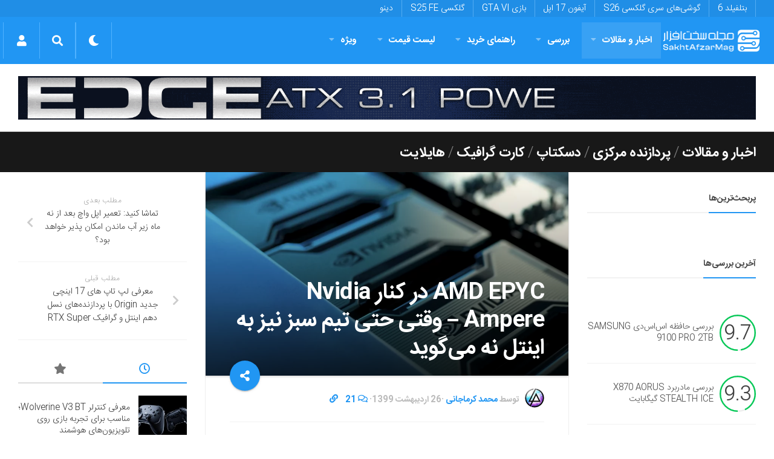

--- FILE ---
content_type: text/html; charset=utf-8
request_url: https://www.google.com/recaptcha/api2/anchor?ar=1&k=6LdjgAUTAAAAADc1eS_tJEkBSGdGzGUictjRFEG0&co=aHR0cHM6Ly9zYWtodGFmemFybWFnLmNvbTo0NDM.&hl=en&v=PoyoqOPhxBO7pBk68S4YbpHZ&size=normal&anchor-ms=20000&execute-ms=30000&cb=prafdv5mtawz
body_size: 49743
content:
<!DOCTYPE HTML><html dir="ltr" lang="en"><head><meta http-equiv="Content-Type" content="text/html; charset=UTF-8">
<meta http-equiv="X-UA-Compatible" content="IE=edge">
<title>reCAPTCHA</title>
<style type="text/css">
/* cyrillic-ext */
@font-face {
  font-family: 'Roboto';
  font-style: normal;
  font-weight: 400;
  font-stretch: 100%;
  src: url(//fonts.gstatic.com/s/roboto/v48/KFO7CnqEu92Fr1ME7kSn66aGLdTylUAMa3GUBHMdazTgWw.woff2) format('woff2');
  unicode-range: U+0460-052F, U+1C80-1C8A, U+20B4, U+2DE0-2DFF, U+A640-A69F, U+FE2E-FE2F;
}
/* cyrillic */
@font-face {
  font-family: 'Roboto';
  font-style: normal;
  font-weight: 400;
  font-stretch: 100%;
  src: url(//fonts.gstatic.com/s/roboto/v48/KFO7CnqEu92Fr1ME7kSn66aGLdTylUAMa3iUBHMdazTgWw.woff2) format('woff2');
  unicode-range: U+0301, U+0400-045F, U+0490-0491, U+04B0-04B1, U+2116;
}
/* greek-ext */
@font-face {
  font-family: 'Roboto';
  font-style: normal;
  font-weight: 400;
  font-stretch: 100%;
  src: url(//fonts.gstatic.com/s/roboto/v48/KFO7CnqEu92Fr1ME7kSn66aGLdTylUAMa3CUBHMdazTgWw.woff2) format('woff2');
  unicode-range: U+1F00-1FFF;
}
/* greek */
@font-face {
  font-family: 'Roboto';
  font-style: normal;
  font-weight: 400;
  font-stretch: 100%;
  src: url(//fonts.gstatic.com/s/roboto/v48/KFO7CnqEu92Fr1ME7kSn66aGLdTylUAMa3-UBHMdazTgWw.woff2) format('woff2');
  unicode-range: U+0370-0377, U+037A-037F, U+0384-038A, U+038C, U+038E-03A1, U+03A3-03FF;
}
/* math */
@font-face {
  font-family: 'Roboto';
  font-style: normal;
  font-weight: 400;
  font-stretch: 100%;
  src: url(//fonts.gstatic.com/s/roboto/v48/KFO7CnqEu92Fr1ME7kSn66aGLdTylUAMawCUBHMdazTgWw.woff2) format('woff2');
  unicode-range: U+0302-0303, U+0305, U+0307-0308, U+0310, U+0312, U+0315, U+031A, U+0326-0327, U+032C, U+032F-0330, U+0332-0333, U+0338, U+033A, U+0346, U+034D, U+0391-03A1, U+03A3-03A9, U+03B1-03C9, U+03D1, U+03D5-03D6, U+03F0-03F1, U+03F4-03F5, U+2016-2017, U+2034-2038, U+203C, U+2040, U+2043, U+2047, U+2050, U+2057, U+205F, U+2070-2071, U+2074-208E, U+2090-209C, U+20D0-20DC, U+20E1, U+20E5-20EF, U+2100-2112, U+2114-2115, U+2117-2121, U+2123-214F, U+2190, U+2192, U+2194-21AE, U+21B0-21E5, U+21F1-21F2, U+21F4-2211, U+2213-2214, U+2216-22FF, U+2308-230B, U+2310, U+2319, U+231C-2321, U+2336-237A, U+237C, U+2395, U+239B-23B7, U+23D0, U+23DC-23E1, U+2474-2475, U+25AF, U+25B3, U+25B7, U+25BD, U+25C1, U+25CA, U+25CC, U+25FB, U+266D-266F, U+27C0-27FF, U+2900-2AFF, U+2B0E-2B11, U+2B30-2B4C, U+2BFE, U+3030, U+FF5B, U+FF5D, U+1D400-1D7FF, U+1EE00-1EEFF;
}
/* symbols */
@font-face {
  font-family: 'Roboto';
  font-style: normal;
  font-weight: 400;
  font-stretch: 100%;
  src: url(//fonts.gstatic.com/s/roboto/v48/KFO7CnqEu92Fr1ME7kSn66aGLdTylUAMaxKUBHMdazTgWw.woff2) format('woff2');
  unicode-range: U+0001-000C, U+000E-001F, U+007F-009F, U+20DD-20E0, U+20E2-20E4, U+2150-218F, U+2190, U+2192, U+2194-2199, U+21AF, U+21E6-21F0, U+21F3, U+2218-2219, U+2299, U+22C4-22C6, U+2300-243F, U+2440-244A, U+2460-24FF, U+25A0-27BF, U+2800-28FF, U+2921-2922, U+2981, U+29BF, U+29EB, U+2B00-2BFF, U+4DC0-4DFF, U+FFF9-FFFB, U+10140-1018E, U+10190-1019C, U+101A0, U+101D0-101FD, U+102E0-102FB, U+10E60-10E7E, U+1D2C0-1D2D3, U+1D2E0-1D37F, U+1F000-1F0FF, U+1F100-1F1AD, U+1F1E6-1F1FF, U+1F30D-1F30F, U+1F315, U+1F31C, U+1F31E, U+1F320-1F32C, U+1F336, U+1F378, U+1F37D, U+1F382, U+1F393-1F39F, U+1F3A7-1F3A8, U+1F3AC-1F3AF, U+1F3C2, U+1F3C4-1F3C6, U+1F3CA-1F3CE, U+1F3D4-1F3E0, U+1F3ED, U+1F3F1-1F3F3, U+1F3F5-1F3F7, U+1F408, U+1F415, U+1F41F, U+1F426, U+1F43F, U+1F441-1F442, U+1F444, U+1F446-1F449, U+1F44C-1F44E, U+1F453, U+1F46A, U+1F47D, U+1F4A3, U+1F4B0, U+1F4B3, U+1F4B9, U+1F4BB, U+1F4BF, U+1F4C8-1F4CB, U+1F4D6, U+1F4DA, U+1F4DF, U+1F4E3-1F4E6, U+1F4EA-1F4ED, U+1F4F7, U+1F4F9-1F4FB, U+1F4FD-1F4FE, U+1F503, U+1F507-1F50B, U+1F50D, U+1F512-1F513, U+1F53E-1F54A, U+1F54F-1F5FA, U+1F610, U+1F650-1F67F, U+1F687, U+1F68D, U+1F691, U+1F694, U+1F698, U+1F6AD, U+1F6B2, U+1F6B9-1F6BA, U+1F6BC, U+1F6C6-1F6CF, U+1F6D3-1F6D7, U+1F6E0-1F6EA, U+1F6F0-1F6F3, U+1F6F7-1F6FC, U+1F700-1F7FF, U+1F800-1F80B, U+1F810-1F847, U+1F850-1F859, U+1F860-1F887, U+1F890-1F8AD, U+1F8B0-1F8BB, U+1F8C0-1F8C1, U+1F900-1F90B, U+1F93B, U+1F946, U+1F984, U+1F996, U+1F9E9, U+1FA00-1FA6F, U+1FA70-1FA7C, U+1FA80-1FA89, U+1FA8F-1FAC6, U+1FACE-1FADC, U+1FADF-1FAE9, U+1FAF0-1FAF8, U+1FB00-1FBFF;
}
/* vietnamese */
@font-face {
  font-family: 'Roboto';
  font-style: normal;
  font-weight: 400;
  font-stretch: 100%;
  src: url(//fonts.gstatic.com/s/roboto/v48/KFO7CnqEu92Fr1ME7kSn66aGLdTylUAMa3OUBHMdazTgWw.woff2) format('woff2');
  unicode-range: U+0102-0103, U+0110-0111, U+0128-0129, U+0168-0169, U+01A0-01A1, U+01AF-01B0, U+0300-0301, U+0303-0304, U+0308-0309, U+0323, U+0329, U+1EA0-1EF9, U+20AB;
}
/* latin-ext */
@font-face {
  font-family: 'Roboto';
  font-style: normal;
  font-weight: 400;
  font-stretch: 100%;
  src: url(//fonts.gstatic.com/s/roboto/v48/KFO7CnqEu92Fr1ME7kSn66aGLdTylUAMa3KUBHMdazTgWw.woff2) format('woff2');
  unicode-range: U+0100-02BA, U+02BD-02C5, U+02C7-02CC, U+02CE-02D7, U+02DD-02FF, U+0304, U+0308, U+0329, U+1D00-1DBF, U+1E00-1E9F, U+1EF2-1EFF, U+2020, U+20A0-20AB, U+20AD-20C0, U+2113, U+2C60-2C7F, U+A720-A7FF;
}
/* latin */
@font-face {
  font-family: 'Roboto';
  font-style: normal;
  font-weight: 400;
  font-stretch: 100%;
  src: url(//fonts.gstatic.com/s/roboto/v48/KFO7CnqEu92Fr1ME7kSn66aGLdTylUAMa3yUBHMdazQ.woff2) format('woff2');
  unicode-range: U+0000-00FF, U+0131, U+0152-0153, U+02BB-02BC, U+02C6, U+02DA, U+02DC, U+0304, U+0308, U+0329, U+2000-206F, U+20AC, U+2122, U+2191, U+2193, U+2212, U+2215, U+FEFF, U+FFFD;
}
/* cyrillic-ext */
@font-face {
  font-family: 'Roboto';
  font-style: normal;
  font-weight: 500;
  font-stretch: 100%;
  src: url(//fonts.gstatic.com/s/roboto/v48/KFO7CnqEu92Fr1ME7kSn66aGLdTylUAMa3GUBHMdazTgWw.woff2) format('woff2');
  unicode-range: U+0460-052F, U+1C80-1C8A, U+20B4, U+2DE0-2DFF, U+A640-A69F, U+FE2E-FE2F;
}
/* cyrillic */
@font-face {
  font-family: 'Roboto';
  font-style: normal;
  font-weight: 500;
  font-stretch: 100%;
  src: url(//fonts.gstatic.com/s/roboto/v48/KFO7CnqEu92Fr1ME7kSn66aGLdTylUAMa3iUBHMdazTgWw.woff2) format('woff2');
  unicode-range: U+0301, U+0400-045F, U+0490-0491, U+04B0-04B1, U+2116;
}
/* greek-ext */
@font-face {
  font-family: 'Roboto';
  font-style: normal;
  font-weight: 500;
  font-stretch: 100%;
  src: url(//fonts.gstatic.com/s/roboto/v48/KFO7CnqEu92Fr1ME7kSn66aGLdTylUAMa3CUBHMdazTgWw.woff2) format('woff2');
  unicode-range: U+1F00-1FFF;
}
/* greek */
@font-face {
  font-family: 'Roboto';
  font-style: normal;
  font-weight: 500;
  font-stretch: 100%;
  src: url(//fonts.gstatic.com/s/roboto/v48/KFO7CnqEu92Fr1ME7kSn66aGLdTylUAMa3-UBHMdazTgWw.woff2) format('woff2');
  unicode-range: U+0370-0377, U+037A-037F, U+0384-038A, U+038C, U+038E-03A1, U+03A3-03FF;
}
/* math */
@font-face {
  font-family: 'Roboto';
  font-style: normal;
  font-weight: 500;
  font-stretch: 100%;
  src: url(//fonts.gstatic.com/s/roboto/v48/KFO7CnqEu92Fr1ME7kSn66aGLdTylUAMawCUBHMdazTgWw.woff2) format('woff2');
  unicode-range: U+0302-0303, U+0305, U+0307-0308, U+0310, U+0312, U+0315, U+031A, U+0326-0327, U+032C, U+032F-0330, U+0332-0333, U+0338, U+033A, U+0346, U+034D, U+0391-03A1, U+03A3-03A9, U+03B1-03C9, U+03D1, U+03D5-03D6, U+03F0-03F1, U+03F4-03F5, U+2016-2017, U+2034-2038, U+203C, U+2040, U+2043, U+2047, U+2050, U+2057, U+205F, U+2070-2071, U+2074-208E, U+2090-209C, U+20D0-20DC, U+20E1, U+20E5-20EF, U+2100-2112, U+2114-2115, U+2117-2121, U+2123-214F, U+2190, U+2192, U+2194-21AE, U+21B0-21E5, U+21F1-21F2, U+21F4-2211, U+2213-2214, U+2216-22FF, U+2308-230B, U+2310, U+2319, U+231C-2321, U+2336-237A, U+237C, U+2395, U+239B-23B7, U+23D0, U+23DC-23E1, U+2474-2475, U+25AF, U+25B3, U+25B7, U+25BD, U+25C1, U+25CA, U+25CC, U+25FB, U+266D-266F, U+27C0-27FF, U+2900-2AFF, U+2B0E-2B11, U+2B30-2B4C, U+2BFE, U+3030, U+FF5B, U+FF5D, U+1D400-1D7FF, U+1EE00-1EEFF;
}
/* symbols */
@font-face {
  font-family: 'Roboto';
  font-style: normal;
  font-weight: 500;
  font-stretch: 100%;
  src: url(//fonts.gstatic.com/s/roboto/v48/KFO7CnqEu92Fr1ME7kSn66aGLdTylUAMaxKUBHMdazTgWw.woff2) format('woff2');
  unicode-range: U+0001-000C, U+000E-001F, U+007F-009F, U+20DD-20E0, U+20E2-20E4, U+2150-218F, U+2190, U+2192, U+2194-2199, U+21AF, U+21E6-21F0, U+21F3, U+2218-2219, U+2299, U+22C4-22C6, U+2300-243F, U+2440-244A, U+2460-24FF, U+25A0-27BF, U+2800-28FF, U+2921-2922, U+2981, U+29BF, U+29EB, U+2B00-2BFF, U+4DC0-4DFF, U+FFF9-FFFB, U+10140-1018E, U+10190-1019C, U+101A0, U+101D0-101FD, U+102E0-102FB, U+10E60-10E7E, U+1D2C0-1D2D3, U+1D2E0-1D37F, U+1F000-1F0FF, U+1F100-1F1AD, U+1F1E6-1F1FF, U+1F30D-1F30F, U+1F315, U+1F31C, U+1F31E, U+1F320-1F32C, U+1F336, U+1F378, U+1F37D, U+1F382, U+1F393-1F39F, U+1F3A7-1F3A8, U+1F3AC-1F3AF, U+1F3C2, U+1F3C4-1F3C6, U+1F3CA-1F3CE, U+1F3D4-1F3E0, U+1F3ED, U+1F3F1-1F3F3, U+1F3F5-1F3F7, U+1F408, U+1F415, U+1F41F, U+1F426, U+1F43F, U+1F441-1F442, U+1F444, U+1F446-1F449, U+1F44C-1F44E, U+1F453, U+1F46A, U+1F47D, U+1F4A3, U+1F4B0, U+1F4B3, U+1F4B9, U+1F4BB, U+1F4BF, U+1F4C8-1F4CB, U+1F4D6, U+1F4DA, U+1F4DF, U+1F4E3-1F4E6, U+1F4EA-1F4ED, U+1F4F7, U+1F4F9-1F4FB, U+1F4FD-1F4FE, U+1F503, U+1F507-1F50B, U+1F50D, U+1F512-1F513, U+1F53E-1F54A, U+1F54F-1F5FA, U+1F610, U+1F650-1F67F, U+1F687, U+1F68D, U+1F691, U+1F694, U+1F698, U+1F6AD, U+1F6B2, U+1F6B9-1F6BA, U+1F6BC, U+1F6C6-1F6CF, U+1F6D3-1F6D7, U+1F6E0-1F6EA, U+1F6F0-1F6F3, U+1F6F7-1F6FC, U+1F700-1F7FF, U+1F800-1F80B, U+1F810-1F847, U+1F850-1F859, U+1F860-1F887, U+1F890-1F8AD, U+1F8B0-1F8BB, U+1F8C0-1F8C1, U+1F900-1F90B, U+1F93B, U+1F946, U+1F984, U+1F996, U+1F9E9, U+1FA00-1FA6F, U+1FA70-1FA7C, U+1FA80-1FA89, U+1FA8F-1FAC6, U+1FACE-1FADC, U+1FADF-1FAE9, U+1FAF0-1FAF8, U+1FB00-1FBFF;
}
/* vietnamese */
@font-face {
  font-family: 'Roboto';
  font-style: normal;
  font-weight: 500;
  font-stretch: 100%;
  src: url(//fonts.gstatic.com/s/roboto/v48/KFO7CnqEu92Fr1ME7kSn66aGLdTylUAMa3OUBHMdazTgWw.woff2) format('woff2');
  unicode-range: U+0102-0103, U+0110-0111, U+0128-0129, U+0168-0169, U+01A0-01A1, U+01AF-01B0, U+0300-0301, U+0303-0304, U+0308-0309, U+0323, U+0329, U+1EA0-1EF9, U+20AB;
}
/* latin-ext */
@font-face {
  font-family: 'Roboto';
  font-style: normal;
  font-weight: 500;
  font-stretch: 100%;
  src: url(//fonts.gstatic.com/s/roboto/v48/KFO7CnqEu92Fr1ME7kSn66aGLdTylUAMa3KUBHMdazTgWw.woff2) format('woff2');
  unicode-range: U+0100-02BA, U+02BD-02C5, U+02C7-02CC, U+02CE-02D7, U+02DD-02FF, U+0304, U+0308, U+0329, U+1D00-1DBF, U+1E00-1E9F, U+1EF2-1EFF, U+2020, U+20A0-20AB, U+20AD-20C0, U+2113, U+2C60-2C7F, U+A720-A7FF;
}
/* latin */
@font-face {
  font-family: 'Roboto';
  font-style: normal;
  font-weight: 500;
  font-stretch: 100%;
  src: url(//fonts.gstatic.com/s/roboto/v48/KFO7CnqEu92Fr1ME7kSn66aGLdTylUAMa3yUBHMdazQ.woff2) format('woff2');
  unicode-range: U+0000-00FF, U+0131, U+0152-0153, U+02BB-02BC, U+02C6, U+02DA, U+02DC, U+0304, U+0308, U+0329, U+2000-206F, U+20AC, U+2122, U+2191, U+2193, U+2212, U+2215, U+FEFF, U+FFFD;
}
/* cyrillic-ext */
@font-face {
  font-family: 'Roboto';
  font-style: normal;
  font-weight: 900;
  font-stretch: 100%;
  src: url(//fonts.gstatic.com/s/roboto/v48/KFO7CnqEu92Fr1ME7kSn66aGLdTylUAMa3GUBHMdazTgWw.woff2) format('woff2');
  unicode-range: U+0460-052F, U+1C80-1C8A, U+20B4, U+2DE0-2DFF, U+A640-A69F, U+FE2E-FE2F;
}
/* cyrillic */
@font-face {
  font-family: 'Roboto';
  font-style: normal;
  font-weight: 900;
  font-stretch: 100%;
  src: url(//fonts.gstatic.com/s/roboto/v48/KFO7CnqEu92Fr1ME7kSn66aGLdTylUAMa3iUBHMdazTgWw.woff2) format('woff2');
  unicode-range: U+0301, U+0400-045F, U+0490-0491, U+04B0-04B1, U+2116;
}
/* greek-ext */
@font-face {
  font-family: 'Roboto';
  font-style: normal;
  font-weight: 900;
  font-stretch: 100%;
  src: url(//fonts.gstatic.com/s/roboto/v48/KFO7CnqEu92Fr1ME7kSn66aGLdTylUAMa3CUBHMdazTgWw.woff2) format('woff2');
  unicode-range: U+1F00-1FFF;
}
/* greek */
@font-face {
  font-family: 'Roboto';
  font-style: normal;
  font-weight: 900;
  font-stretch: 100%;
  src: url(//fonts.gstatic.com/s/roboto/v48/KFO7CnqEu92Fr1ME7kSn66aGLdTylUAMa3-UBHMdazTgWw.woff2) format('woff2');
  unicode-range: U+0370-0377, U+037A-037F, U+0384-038A, U+038C, U+038E-03A1, U+03A3-03FF;
}
/* math */
@font-face {
  font-family: 'Roboto';
  font-style: normal;
  font-weight: 900;
  font-stretch: 100%;
  src: url(//fonts.gstatic.com/s/roboto/v48/KFO7CnqEu92Fr1ME7kSn66aGLdTylUAMawCUBHMdazTgWw.woff2) format('woff2');
  unicode-range: U+0302-0303, U+0305, U+0307-0308, U+0310, U+0312, U+0315, U+031A, U+0326-0327, U+032C, U+032F-0330, U+0332-0333, U+0338, U+033A, U+0346, U+034D, U+0391-03A1, U+03A3-03A9, U+03B1-03C9, U+03D1, U+03D5-03D6, U+03F0-03F1, U+03F4-03F5, U+2016-2017, U+2034-2038, U+203C, U+2040, U+2043, U+2047, U+2050, U+2057, U+205F, U+2070-2071, U+2074-208E, U+2090-209C, U+20D0-20DC, U+20E1, U+20E5-20EF, U+2100-2112, U+2114-2115, U+2117-2121, U+2123-214F, U+2190, U+2192, U+2194-21AE, U+21B0-21E5, U+21F1-21F2, U+21F4-2211, U+2213-2214, U+2216-22FF, U+2308-230B, U+2310, U+2319, U+231C-2321, U+2336-237A, U+237C, U+2395, U+239B-23B7, U+23D0, U+23DC-23E1, U+2474-2475, U+25AF, U+25B3, U+25B7, U+25BD, U+25C1, U+25CA, U+25CC, U+25FB, U+266D-266F, U+27C0-27FF, U+2900-2AFF, U+2B0E-2B11, U+2B30-2B4C, U+2BFE, U+3030, U+FF5B, U+FF5D, U+1D400-1D7FF, U+1EE00-1EEFF;
}
/* symbols */
@font-face {
  font-family: 'Roboto';
  font-style: normal;
  font-weight: 900;
  font-stretch: 100%;
  src: url(//fonts.gstatic.com/s/roboto/v48/KFO7CnqEu92Fr1ME7kSn66aGLdTylUAMaxKUBHMdazTgWw.woff2) format('woff2');
  unicode-range: U+0001-000C, U+000E-001F, U+007F-009F, U+20DD-20E0, U+20E2-20E4, U+2150-218F, U+2190, U+2192, U+2194-2199, U+21AF, U+21E6-21F0, U+21F3, U+2218-2219, U+2299, U+22C4-22C6, U+2300-243F, U+2440-244A, U+2460-24FF, U+25A0-27BF, U+2800-28FF, U+2921-2922, U+2981, U+29BF, U+29EB, U+2B00-2BFF, U+4DC0-4DFF, U+FFF9-FFFB, U+10140-1018E, U+10190-1019C, U+101A0, U+101D0-101FD, U+102E0-102FB, U+10E60-10E7E, U+1D2C0-1D2D3, U+1D2E0-1D37F, U+1F000-1F0FF, U+1F100-1F1AD, U+1F1E6-1F1FF, U+1F30D-1F30F, U+1F315, U+1F31C, U+1F31E, U+1F320-1F32C, U+1F336, U+1F378, U+1F37D, U+1F382, U+1F393-1F39F, U+1F3A7-1F3A8, U+1F3AC-1F3AF, U+1F3C2, U+1F3C4-1F3C6, U+1F3CA-1F3CE, U+1F3D4-1F3E0, U+1F3ED, U+1F3F1-1F3F3, U+1F3F5-1F3F7, U+1F408, U+1F415, U+1F41F, U+1F426, U+1F43F, U+1F441-1F442, U+1F444, U+1F446-1F449, U+1F44C-1F44E, U+1F453, U+1F46A, U+1F47D, U+1F4A3, U+1F4B0, U+1F4B3, U+1F4B9, U+1F4BB, U+1F4BF, U+1F4C8-1F4CB, U+1F4D6, U+1F4DA, U+1F4DF, U+1F4E3-1F4E6, U+1F4EA-1F4ED, U+1F4F7, U+1F4F9-1F4FB, U+1F4FD-1F4FE, U+1F503, U+1F507-1F50B, U+1F50D, U+1F512-1F513, U+1F53E-1F54A, U+1F54F-1F5FA, U+1F610, U+1F650-1F67F, U+1F687, U+1F68D, U+1F691, U+1F694, U+1F698, U+1F6AD, U+1F6B2, U+1F6B9-1F6BA, U+1F6BC, U+1F6C6-1F6CF, U+1F6D3-1F6D7, U+1F6E0-1F6EA, U+1F6F0-1F6F3, U+1F6F7-1F6FC, U+1F700-1F7FF, U+1F800-1F80B, U+1F810-1F847, U+1F850-1F859, U+1F860-1F887, U+1F890-1F8AD, U+1F8B0-1F8BB, U+1F8C0-1F8C1, U+1F900-1F90B, U+1F93B, U+1F946, U+1F984, U+1F996, U+1F9E9, U+1FA00-1FA6F, U+1FA70-1FA7C, U+1FA80-1FA89, U+1FA8F-1FAC6, U+1FACE-1FADC, U+1FADF-1FAE9, U+1FAF0-1FAF8, U+1FB00-1FBFF;
}
/* vietnamese */
@font-face {
  font-family: 'Roboto';
  font-style: normal;
  font-weight: 900;
  font-stretch: 100%;
  src: url(//fonts.gstatic.com/s/roboto/v48/KFO7CnqEu92Fr1ME7kSn66aGLdTylUAMa3OUBHMdazTgWw.woff2) format('woff2');
  unicode-range: U+0102-0103, U+0110-0111, U+0128-0129, U+0168-0169, U+01A0-01A1, U+01AF-01B0, U+0300-0301, U+0303-0304, U+0308-0309, U+0323, U+0329, U+1EA0-1EF9, U+20AB;
}
/* latin-ext */
@font-face {
  font-family: 'Roboto';
  font-style: normal;
  font-weight: 900;
  font-stretch: 100%;
  src: url(//fonts.gstatic.com/s/roboto/v48/KFO7CnqEu92Fr1ME7kSn66aGLdTylUAMa3KUBHMdazTgWw.woff2) format('woff2');
  unicode-range: U+0100-02BA, U+02BD-02C5, U+02C7-02CC, U+02CE-02D7, U+02DD-02FF, U+0304, U+0308, U+0329, U+1D00-1DBF, U+1E00-1E9F, U+1EF2-1EFF, U+2020, U+20A0-20AB, U+20AD-20C0, U+2113, U+2C60-2C7F, U+A720-A7FF;
}
/* latin */
@font-face {
  font-family: 'Roboto';
  font-style: normal;
  font-weight: 900;
  font-stretch: 100%;
  src: url(//fonts.gstatic.com/s/roboto/v48/KFO7CnqEu92Fr1ME7kSn66aGLdTylUAMa3yUBHMdazQ.woff2) format('woff2');
  unicode-range: U+0000-00FF, U+0131, U+0152-0153, U+02BB-02BC, U+02C6, U+02DA, U+02DC, U+0304, U+0308, U+0329, U+2000-206F, U+20AC, U+2122, U+2191, U+2193, U+2212, U+2215, U+FEFF, U+FFFD;
}

</style>
<link rel="stylesheet" type="text/css" href="https://www.gstatic.com/recaptcha/releases/PoyoqOPhxBO7pBk68S4YbpHZ/styles__ltr.css">
<script nonce="G-eyzT--Efi_l2Bsbq-5NA" type="text/javascript">window['__recaptcha_api'] = 'https://www.google.com/recaptcha/api2/';</script>
<script type="text/javascript" src="https://www.gstatic.com/recaptcha/releases/PoyoqOPhxBO7pBk68S4YbpHZ/recaptcha__en.js" nonce="G-eyzT--Efi_l2Bsbq-5NA">
      
    </script></head>
<body><div id="rc-anchor-alert" class="rc-anchor-alert"></div>
<input type="hidden" id="recaptcha-token" value="[base64]">
<script type="text/javascript" nonce="G-eyzT--Efi_l2Bsbq-5NA">
      recaptcha.anchor.Main.init("[\x22ainput\x22,[\x22bgdata\x22,\x22\x22,\[base64]/[base64]/[base64]/[base64]/[base64]/[base64]/[base64]/[base64]/[base64]/[base64]\\u003d\x22,\[base64]\\u003d\\u003d\x22,\x22K8ONZiwwWwXDk8KVwqXCgn/CqsO9w4ZRIcKqPMKswrQHw63DisKhVsKXw6saw40Gw5h0SGTDrhJUwo4Aw68Lwq/DusOdBcO8wpHDqiQ9w6AYUsOiTHPCoQ1Gw5YJOEtKw7/CtFNpZMK5ZsOeV8K3AcK6al7CpjfDgsOeE8KyDhXCoVbDm8KpG8Odw5NKUcK4Q8KNw5fCicO+wo4fWcOkwrnDrR3CnMO7wqnDtMOCJEQRMxzDm3PDoTYDMsKaBgPDp8K/w68fDy0dwpfCl8KUZTrCg3xDw6XCpQJYesKNZcOYw4B7wqJJQAMuwpfCrg3CvsKFCFYgYBUmCn/CpMOCbybDlQrCvVsySMOKw4vCi8KQBgRqwpA7wr/CpQ4VYU7CiT0Fwo9Gwol5eEM/KcO+wonCt8KJwpNww5DDtcKCJwnCocOtwrR8woTCn1zCl8OfFijCp8Kvw7N0w7gCwprCv8KKwp8Vw6PCsF3DqMOYwplxOD/CnsKFb0nDkkA/VlPCqMO6FsK8WsOtw5lRGsKWw5ZMW2daNTLCoQw4ABh8w61CXHQ7TDQRAHo1w5EYw68BwrwKwqrCsBYiw5Ytw45zX8OBw7g9EsKXDsOow455w5B7e1pxwqZwAMK5w656w7XDlU9+w61nRsKocg1HwoDCvsOLQ8OFwqw1BBoLJsKXLV/Dqw9jwrrDpcOGKXjClBrCp8ObJsKOSMKpTcOCwpjCjW8TwrsQwp/Dim7CksOSEcO2wpzDucOPw4IGwpNcw5ozFCfCosK6HMKqD8ODVG7DnVfDhsKrw5HDv2c7wolRw7bDncO+wqZdwq/CpMKMfsK7QcKvHcKVUH3Drl1nwobDk19RWRnCkcO2VmpdIMOPDMK8w7Fhc3XDjcKiKMOZbDnDq3HCl8Kdw6/CqnhxwoQywoFQw6DDpjPCpMKlJw4qwpIKwrzDm8KpwqjCkcOowrtawrDDgsKlw53Dk8Kmwo/DpgHCh3VkOzgxwrvDg8OLw78cUFQ2dgbDjAEgJcK/w6k8w4TDksK/w7nDucOyw6sdw5cPLsOrwpEWw7BvPcOkwrbCvmfCmcOUw5fDtsOPIMKbbMOfwphHPsOHY8OJT3XCtcKsw7XDrBTCsMKOwoMswr/CvcKbwr3CoWp6wqDDk8OZFMOlVsOvKcO6HcOgw6FqwpnCmsOMw6LCo8Oew5HDjMORd8Kpw7Mjw4h+JsK5w7Uhwr3DshoPfUQXw7B9wo5sAjl3XcOMwpLCncK9w7rCoi7DnwwFOsOGd8O8XsOqw73CuMOdTRnDmm1LNQ/Dl8OyP8O7MX4LTsOxBVjDtsO0G8KwwoLClsOyO8K+w5bDuWrDvyjCqEvCgcOpw5fDmMKNB3ccOl9SFx/CisOew7XCosKgwrjDu8O3QMKpGRJsHX0PwoI5d8ONFgPDo8K9wq01w4/[base64]/fsKQcx/Djk7Drk4DO8O8wowGUFMRBQLDisOoK0fCp8Ogw6l0D8KZwqDDicKCU8OAacK6wovCusOEwpLDozc9w5DCmsKnb8KRfMKuWcKBLHvCpzXCsMOqO8KRKmY1wrZXwoTCl2DDhkE6KsKYT2jCq0MBwopoER3DkWPCnWPCuVfDgMKTw5/[base64]/[base64]/DhQLDrg5rwqfDtsKRUsOJw7jDrcOsw6l5BcORw5/DsMOUL8KzwplLT8KvcwPCk8KFw4PCgz8qw7XDscKFbUvDqyTCp8KXw5g3w7UmN8K8w6BTUsOIVBvCrsKgHDjCkGbDqRJhVsOoUE/[base64]/DgznDkcKsw70WAVICdcK5w77Dt8KUbMOkw7ROwps1w6h0NMKVwp9Hw7MLwoNqJMOFODRfZsKCw7xkwpvCvMOUwpA+w6jDoSrDlDDCkcOhIVtOL8OpS8K0FHY+w5FfwrZ8w6Eawosowo3ClSTDqsOEAMKow7x4wo/[base64]/DpsKFJcKHwpvDkMKRcsKMw4DDn8Olwro5woAePMKzwpU1wok7QWkBfC14O8KjP2HCpcKDKsOpR8K8wrICw7VtYjoFWMOSwrTDrSkuHMKkw5bDsMOZwo/DggkKwpnCpUtDwr48w7xiw5TDr8KvwpAMd8KxO0kuUz/[base64]/QMK5wp3CkSZ7MsOUw4J2w7d/CCnCmgBkdVhmQ3HCqyMWdzDDhijDhlpew5nCjWh8w7XCosKaSl5EwrzCocKvw7pOw65Aw592SMOKwrHCpDTCm2/[base64]/UMO/TzDDgsOFYxXCiEvCoF/Ch8KRwpnCvMKpChHCncOuHCsewrMAFj8xw5VYSmnCr0TDqx4FJsONRcKhwrXDmUnDncKPw5HDhHTDhF3DmQHCs8KXw5ZOw6xFIW4yf8KNwrPCvHbCksKNwo3DtD52GxZuS2bDlhNNw5jDsjFZwpxxd0XChcKyw7/[base64]/E8OOVMKJwrAfwonCusO1JMKYewDDkjQgwr8bVcKTwrjDhsOOw5Jqwr8GOyvDqCPCsR7CvjTCrCdFwpERXTkoO3lNw7gucsKOwrvDgUXCucOUDknDoCbCqyPCoUpaThEgTR1rw6laI8OvcMODw64Abn3Cg8Ofw7vDkzHCrcOOaStkEjvDj8OLwp0yw5g/wojDpktmY8KOL8KQTU3Ckmttwq3DusO/[base64]/[base64]/[base64]/CnybDnWLCsMO7WQfCu8K1NMKnwrLChEc2NHnDvAHClsOtw7UlHcOsM8KuwqlZw7xQZ37DtMO8IsKnEFxQw7rDoQ1cw5hLel7CrypHw7V6wrVbw5kmTSbCsTvCicOvw7TClMOEw7rCox3Cv8KywpRfw7U6w7oJR8OhfsOefMOJfjvChcKSw5bDjyfDr8O5wrkvw47Dtm/[base64]/RFZvw7LDgcKgLi0qEcKBw5hfdUnCgsOGPGTDs2ZnwrErwolMw5BhGhM8w4/Du8KmQBPDtBcuwo3Clz9fDcKYw5XClsKPw6U8w4N4CcKbG1DCvCDDlWg2CsKNwoMpw53DowRJw4RJEMKHw5LCvcOfIwTDv2lzw4rCr21Xw61ianHCvT/[base64]/DhsK5w5YTwobCjHvChy5VZWhfYx3CknfDu8KIBMOVw4vDk8OjwrPCgsKJw4ZGTwdOJAUqXSQEWcOHwoPCqVPDnnMUwqNnw67Ds8Orw6Ncw5PCusKJMyg8w4dfb8KNA3/Cp8K8W8KsSWMRwqvDnyLDoMKAF2IpBMO1wqvDiAAFwpzDocKjw5hlw7rCtiR4CMK/ZsOtHGDDpMK1XQ59wp8fY8O/HxjDslVLw6AOwoA2w5IEflnDrS/Cr3/DugHCgGvDncOGNCZ0UzARwr7DrEgOw6fCuMO7wqYJwp3DiMOKUmsrw6RMwoFxecOSPyHCrhrDrMKeZ1VsLk/[base64]/CmcOPw7PCt0fCpUF/[base64]/wp3CnRTDoH/Cn0MAwrfCrjDDoypXM8KhLMOow4jDow3CnSHDg8Oaw7wAwq9tWcOhw7YHwqgoWsK7wrYsVMO5TUVoHMOkI8OiVABHw5AZwqHDvcOnwrlgwqzCozTDsxl6YRTCuALDscKkwro4wrXCjz7CsGhhw4HCs8KawrPCriY9w5HDl3zDiMKtW8KVw5XDmcKHwo/DrFEowqxgwovCpMOUOcKHwqrCiWVvVwZqFcK/wqN9HRkAwphLYsKaw67CocO+EgvDicOZWsK/[base64]/[base64]/Dj3pDdcOlw4J6wrXDqnzCrUABamM6w7jDj8O2w5l0wqAnw6fDmMK6OAfDtsO4wpQ4wpZtNMKbaCrCmMO/[base64]/CmTDCtwvCsHHDvcODwrbCvMOhwrU/AsKCD3UASAhUBCnCvBzDmgnCiwXDnXYFXcKhFsKlw7fCtUbDgSHDkcKNb0PDkcKJMMKYwo3DjMKECcOsMcKYw51EZUQsw6vDuVrCrMK3w5DCoi/DvFrCkChgw4XCu8OwwpA7UcKiw4jCtT3DpcO9EA7CqcOIwrI+Bw15AsOzJBZLwoZTWMOAw5PCh8OFBMOYw4/DpMKGw6vChElew5dawoAjwp3Cl8OaaUDCoXXCk8KCTCQtwqRswrB9KsK2SBo7wr7ChcOFw7RMEAYlcMKLRsKgW8KEZCUFw7dNw6ZFR8KKZsO6esO9VMOLw6Z/woHCtcKDw5/DtnBhI8KMw5QCw5rDksKlw6oCw7xTNHU7E8O1wq46w60qUSjDrlvDncOsEDDDpMKVwoDClS/CmR5UUGozHmTDmUrCj8K+JjNDwpjDpcKQIwM4QMOuAFESwqQpw5BXEcOYw4LCtj4AwqcAA3bDgTPCjMOdw7ktF8ORU8Olwq8bYALDnMK/wprDmcK3w63CvsKvUxfCncKlO8KAw6caSFlgASTCs8KWwq7DpsK1wobCixsoG3Fxew3Cu8K3b8OoV8KHw77DjsOrwo5Oc8OHbMK9w5bDiMOtwqTCgGA1N8KSUDtEJcKtw5MjYcK1esKqw7PCk8KOYhN2Z2jDgcOjXcK2Ew0RW3/DvMOaBGVxHEYRwo9Kw6kDI8O+wqFawrXDhTQ7NybClsO4w7kbw6FZLBk1w6fDlMK/LsK+bBfCsMO4w5bCp8KuwrjDjcKqwozChyzDucK1wpk/woDCgsKnTVzCqj5PUsKSwpXDv8Ozwrsbw6ZNYMOnw6BNEcKlX8O0w4PCvWlUwp/CmMOvbsKGw5hgG208wqxBw4/CqMOdwpnCszrCjsOaV0fDicOSwpbCr0I/w7MOwqhgCsONw5ULwp/CpiBzew95wqPDpEPChFAOwpAuwoXCssOAAMKbwoJWwqVzcMOvw6ZWwr8vwp7DrFHClcKrw4dXDRZkw6ptOwfDnD3DjElBAx9Nw6ZQAUBkwogfDsO5bMOJwofDvG/Dv8K0w57Dm8KYwpJLbTHCjm5swo8qP8OZwpnCllVgGUTCrMK9G8OEJg9rw6bCl0vCr2tRwqRuw5/CmMObaRZ0JHNubcOaRsO4dsKfwp7ClsOuwokHwpMES0bCqsOEJTQ6w6bDtcKUZjQzScKYNm7Cr14vwrMIFMO8w6wBwplpPl1RPkUlw5QIcMKgw7rDk3wJISXDg8KXSh/DpcOIw7VXEyxDJFTDtUDCoMK9w6nDqcKkUcOXw6w0wrvCjcOOPsO7SMOAO0dgw4lYDsOXwpB2wpjCuxHCjMOYMsORwpnDhH/[base64]/JMOmwpJvwqfDlVkIMHPCq341w7w/wrlFw63DvDbChCw6w4LCoU0EwqzDpT3DqTJPwoZiw4Q/wrMYSEPDosKyacOIwprCq8Orw5hSwo1iTxQOcTN1Hn/CrQYQU8Okw5rCtwMGNRnDhgYAW8KPw4bCn8K9e8OZwr1Zw64Nw4bCkABpwpdnPxQ1VSNmbMOsGsOIw7Mhwo3DssOswq1vVcO6wpNCCsO3wosoLyYiwq1jw7rCu8ONLMOCw6/DuMO5w6HDicOid10xGB/[base64]/Do05XwqrChsOTwqgdwptYw6wOwpAWZMKCwqnCtsO9w601MjF2TcK0WnzDicKaF8K3wr0ew6IIwrJyVAkswqDDssKXw7nDkUdzw4NGwpMmw5RxwrzDr0jDpg3CrsKRalXCk8OXX3DCssKNKmjDqcOvbXFpJ09nwrTDnzI4wpArw4szw58lw5hgdg/CpHQID8OpwrjCtMODQsK4SRzDmn42w54CwrbDt8OTMngAw6HDrsKdYjDDh8KDwrXDpFTDjcOWwpkiB8OJw4NXbH/CqMOIwqPCiWPCjT/CjsOqOmrDnsOFY3fCv8KYw7UAw4LConRkw6XCvEXDvi7ChcODw7LDk18bw6XDp8K+wpjDknTCnsKKw6DDgcOcbMKTM1EaGsOeThZbLVc6w45kw6fDqR3Ch2XDpcOmEiPCvC7DjcOCAMO5w4/[base64]/[base64]/[base64]/CsSfCs8KzNsOUw5oqQUF5fcO1wrZUIzDCqsO5SMKNwp/[base64]/DqsKzWA0Rw69GwrfCkwrCuxjClRHCiMOUworCjcK6FcO1w4htKsObw7cTwpFIQ8O8EDbDiDEgwobDhcK/w67DtEfColjCijUSG8OAXcKJLCXDtMOaw6FLw6AbWTTCmB3Cs8KxwobCj8KKwr/[base64]/w70NwofCgSQEesKhW8KewrQ9wofCq8OlDMKDNhDCvsKpw4PDhcKiwqI8IsKzw6rDo08xGsKDwqk1Um9TVMOYwpNHRAE1wqQcwo1FwrvDjsKRwpNnw4N1w7zCmgRvDcKew5nDjcOWw4fClRnCjsK2NEsnw7weBMKDw4l/[base64]/CtMKvKkrCuD9PwrLDnMKSwqDCnMOQwqc9w7U+wpbDpsKWw6TDo8KNIMKBYCLCjMKpB8K/D07DkcKCTUXCvsO0GlnCgsKXPcO+VMOzw483w5Yow6BjwpnCvmrCuMOlasOvwq/[base64]/DlUB6wrUyw4DCpy3CjMOnwrIfGxVGMcKswozCrMOUw6LClcO6w4DCqUkdWMOcwrVWw6HDp8KaBWtCwr3Cl1EtecKtw53CuMOcPcO8wq8wCMOAPMKzZktDw5caJMO9w4DDvSfCt8OSahYmQgUrw5rCsxBnwqzDkjh4W8K/w6lcZ8ORwpXDhArCjMOHworDtEg7OyvDq8OhBF7DkWB4KT/DicOdwo3DgsOjwpTCpTbChMKsDgPCsMK7wosTw43Dlmxxw4ssNMKJR8K3wpnDjsKjckNKw7nDsxIONB4nZMK6w6pIacO9woPCnU7DjTN6bMOoMknCuMORwrrDrMKqwp/[base64]/Ds8KBKmtMwpLCjsKdwoN/MsO+w7PDn3dSw7LDqikfwp/DrBkOwptsG8K0wpIlw5RqWMK/Sk3CnSdtKMKcwqLCqcO1w63CiMOFw4B7QB/CrcOQwqvCvzZQdsO6w6tla8Olw75RQ8Ojw4HDsjJOw7tZwpTCqyl/S8OowoXCsMKlNcKzwozCisKdfsOuw4zCmixQal4CSw3CvsO0w7VjE8O5Cy11w6/[base64]/Co8KtM8O+woJPwohQwpIBwptbwr3Do1PCsH3DlRDDmCjCmjlXMcOpJ8KMKUXDgGfDtgshZcK+wrbChsKsw5ozbcOBK8OFwqHCkMKaOU7CsMOpwqc7wp9kwo7CqMOnQxDCjsKAL8Oaw4vCssK/[base64]/ClMOgwpvDkRPCjMOQw5LDjcKNBHRpw47CkcO3wofDvjZgw6vDs8K3w4PCkgkWw6EADMO3UyDCiMK7w4Uua8OPOGDDjlpWBBNdSMKLw6JCARHDp2rCgABEMFVpFA/Cm8OdwoLDoCzCgHgmeDJswp4mPl4YwoHCvsKFwoFow65xw5nDtMKiwpcLwpgswoLDgE/Dqh/Cg8KEwozDvzzCkEfDncObwpxwwppJwodfD8OJwpDDjRIKRMOyw5UfbMOEI8OrdMO6cQFqEsOzCcOBcVwqUSp0w4NowpnDn3g/c8KiBEwCwpFxJUPCmBnDs8KpwpctwrrCkcKnwoHDonfDih5mwoVtUcKuw4RDw5vCh8OZTMKmwqbCmCw4wqxJDsOTwrITZiFOwrHDuMK5X8OFw6AmHX7Ct8O4MsKVw7fChMO5w6lVFcOIwqHCkMO4d8K2fg3Dv8O9wofCvibDnzrCqMKhwq/ClsOeQ8OXwr3CgMKMUF3CvDrCom/DpcKpwppMw4HCjCJ9w6wMwrJeM8OfwonCshHCpMKNMcKHbGF5E8KJRSrCnMOPTzRiLMObCMKXw5QCwr/CgBR+PsKGwqsoRjrDssKtw5rCg8Kjw6ohw5XDgloQecOqwo8qbGHDrcKIUcOWwo7DssOpOsKXaMKdwrVCE280w4rDvwMNecOewqrCqDlEfsK+w69Jwo4AMxMQwqpBPzcJwoBKwoc3dRttwpDCvMOTwpwWwpVoMB/DtMOzPhLCnsKrNsOBwpLDvBwVUcKOwq5Ew5EUw5s3wqI/OxLCjxDDmsOoL8Ogw51NKsKywr3Dk8O6w7QVw708aC8FwoHDmcO5HR1yQBXCt8O9w6Qhw68tVWZbw4/[base64]/DscKhYGxvw4rCrcKuw4bCvsK8GMKVw7zDlMOLw49Ow7/Cm8Oqw6cvwoPCtcOMw5jDnwAbw4rCshPCmMKdPF7CkxHDiw7CiA5GCsKALlbDvwtpw4F3wp12woXDsDsUwoNQwrPCnsKNw5pcwojDq8KsTjhwJsO0eMOEHMKrwqLCnlPCmg3Cnj4bwrTCr0jDq2ATVcKNw4/CvsKnw5PCvMOUw4vCjsOcasKbwonDqlLDqhTCqsO7TMKjG8KlCi1pw5bDpGjDpMOUOcOvQsKuJw0JeMOXYsOLQBLDnyYfWsKqw5vDlsOyw6PCkXcDw4YFw6A6w5NxwpbCpxvDgBEhw5vDmgXCq8OqQkx9wp9yw5xCw7YXHcKsw6wtNMKdwpLCqsKlcsKldRF9w6/CrcKTLBBcDHTCgMKXw63ChWLDoR3CtsK6Li/CjMKQw7LCuVE4f8ObwoYbYUsURsOFwpfDsALDjlhKwpNVPsOffyRPw7jDusOBcCY1BzfCtcKNPXzDlh/CjsKEZMOWdUI/wopEQcKTwrLCljBgAcOrGsKwPGTCtcO/wohVw4fDh1/DgsKswrNdXjIDw5HDhsKWwqBJw7NlOsOLaQ11w4TDr8KAPl3Dni7CoVB/ccKQw4NGDMK/Al5Mwo7DmhxKYsKNe8O+wr/DocKVG8KawqzDpGjCvMKYF24fLDY7T07DsRbDgcK/NMKWL8O2SEXDkWwnZw9rHMORwqkww7bDkCA3Kmx+PcObwqhjUUdBEjUmw60LwpAHJidCHMO2wphIwokQHEgmPAt8KBvDrsKJNXVQwpTCosK+dMKLTGbCnAzCrUlBekbCusKqZMK/aMOHwpvDs0jDryxcw4LCqnfDpMKOw7ZldsOYw7dpwrw2wr3CssO2w6jDlcOdKsOvNFcMGsKJOEcLYcKZw6XDmijCt8Ojwr/[base64]/CpA1eecK/w63DisKAR8O9w6fDjcKqwoxRa1JkM8KYO8KAwpogKMOUJcOGCcO0w7/[base64]/[base64]/Dr8O3w7A/diTCg03Duls/wodEVcK8EsKLAkjDkMKywp4nwqtsb0DCjErCuMKpEhdqOiMJLnXCuMKFwpQfw7jChcK/wqYWKwksL0c4YcOVK8OGw6RRS8OXw68ew7YWw5TDnwXCp0jCnMK6Gmscw7fDsjESw4/Cg8KVw5pOwrJvEsKFwooRJMKgw7MiwonDgMOgVsKww7DCg8O4G8KtU8Kjd8O4JjDCkQvDgzxuw7/Cvit5D3HDvsO0B8OFw7BIwp81d8Onwr7Dl8K4PQDCpHR8w7LDsC7ChngqwrZ4w7/CjwFkZVkIw4fDkxh8wr7DisO5w4QMwoFGw77CncKnMyIVDlXDnm0PBcO7LsOvMGfCuMKhHwlww5zCg8KNw7/CgyHDuMKJZHYpwqJ/wrDCo0zDscOcw53CgcK9wrjDgMKUwrBvW8KPAmBCwqQaV3JZw54gw6zCpcOEw65PKMK2a8OuJ8KZF0LClEnDjS04w4vCssOmVgk4REjDqAAFDGDCusKHR0zDkCnDnHfCtlEuw4BlehDCm8O0T8Oaw7/CnMKQw7bCrWUgLMKXZz7DlsKzw7LCtw3CpQDClMOWfcOcV8Kpw7hawq3ClC1iBFg9w6d/woJ/[base64]/CvF0dw6rCtTnDohw+wpgPw6QHJDw5ASTDrDHCgMO8AMOYQTvDh8Kfw4dDJCVLwqbCu8OSQDLCl0Qiw7TDlMOFwp7CiMKiGsKoOUIkTCZew48KwrQ7wpNHw5fDvj/DpHXDo1V4w4HDggw+w5hUMFRNw53DiTbDlMK/[base64]/[base64]/w78CahQew747U1Z/asOEVFUHwrnDhwlHwpBDScKtMQ0iLcOtw7XDgMOuw5bDgMOPSsO6wpUgbcKew4rDpMOPwrfDm2EpdxzDom05wp3Cj0HDrjM1wroyK8OtwpHDjcOOw4XCrcOuDUTDrAkTw4PDi8OHBcOqw5sTw5nChWHDjy/Dj3/CqUVJcsOLRgnDqSxow7LDplQywr5Ow64cFnXDtMOYDMKtU8KicMO1QsKVYMOyXzQWDMKQSsKqbU1Lw5DCrg7Cj1HCrDHCjULDvTl6wrwEEMOSUlkywpvDhQZSD2LChgIywrTDsmTDl8Krw4zCjmoqw4HCjy4Uwp3CocOAwp7DgsOzLS/CvMKxMRovwpwvwolpwpXDkE7CmDnDhWNoX8Kgw7AvLsKDwqIMWQXDo8OMCCxABsK+wonDnCPCvAsBKmgow7rCqsKIPMOGw555w5B9w5wDwqQ/cMKvwrPCqcONDnzDicO9w5jDh8O8FFfDrcOWwq3CqxPDlUPDosKgGhIHH8OLw7ZHw43DpAPDn8OfPcKdUAbDm3rDq8KABsOvImEOw6A/UMOFwpMOD8OnKBw7wonCscODwrRlwoQRR0fDunkMwqbDisKbwpXDtMKhwqJGOmLCn8OfCzQYw47DvsKADWxKP8OMwoHCmzXDg8OfUnkHwrnCpMO9NcOsVXjCg8OYwr3DncKPw7HDqUJjw790fEhWwoFtc0wSM2zDjsKvB3LCt2/Cq1nDjMOYPHPDhsKrHhTDgELCpH9eB8OKwqHCr17DmlEgOnnDkXzCscKgw6Q4PGQjQMOoQMKrwqHCtsKUJyHDojzDqMOrEcOwwrDDiMKVUEjDi2LDpyJuworCh8OZNsOXIB5IfFzCv8KMa8OiCcOEBU3ChMOKIMKNdWrDlBzDqMO+GMKlwqhww5LCo8OTw6vCsBg/[base64]/CnzYELMKIwqnDpcKsw4bCisK/fcKBw57DqMK8JsODwpDDnsK+wpvDi0sTI2sIw4fCoDfDgmYyw4YELhB/[base64]/Cun7CpcKUw7FTXW0qDMKKwpnDh0/DksKpIQXDv2cpwr3CvcOBwpEjwrrCtMKRwqLDjAvDji46X0LDlTQjE8KvXsOHw5oSQMOTUMOXAR0uwqjClMKjewnCtcOLwrg6UHTDicOPw4Fmw5cQL8OVJsKVEwvCgXJiPcKiw4vDoTtHfcOzNMO/[base64]/Du8O1w6Ftwrg0woYKw5bDrlxOw4I8w6TDi8KSwpjDpw3Cq0bCuTfDkRnDrsOkwo/Dl8KtwrJhOyIYPUxyYi3CmiLDo8KlwrDDvsKmcMOww7tCEWbCsm0SFAfDnXJgcMOUC8O+L2/Cml/DjyrCginDtgHCg8KLOiJ/w6/Dt8OqIHjCicKGaMORwrF0wrrDiMOpwrLCisOVw6PDhcO8EcKyeELDqsKVY0wKw4PDnXnDlcKoGMKrw7NQwpHCq8ONw7ADwovCkyo5DcODw7Q9JnMGa08/[base64]/CgsKbVnsIMyDCnSHCksO7asKfQcKyTkXDscKWaMOJDsOaJcOOw4vDtgjCuHUMbsOzwonCjSjDkSU2woPDu8Onw7DCmMKBMXzCv8KpwqEtwofCjcKMw5zDjH3DgcKBw6zDpwTCssOkw5LDlUnDqcOsRhLCrMKWwq/Dql7DkhLCqVwCw7U/[base64]/[base64]/MsKbw4zDmVfCrMOwwrjCicKzE3FCw4DCjcOqwonDjB8IZMOlw6vDuzlZwqTDq8Kkwr7DoMOLwobDtcOHOsOpwqDCoEfDhljDshsHw5d8woTCi2Eowr/DqsOJw7fDpTtFGzlYXcOybcKccMOWb8K6DBAJwqhpw4wFwrJIAXXDsT8IM8OSK8Kww7UQw7TDscKIQHDCuVMIwoMXwpTCvnpJwrtNwp43Ek3Dv3Z+FkZ9w7DDucOiEMKKLXXCqcO/w5xfwpnChsO4E8O6w69ww75KNkITw5VKDE/Ciw3ClB3Di3zDjjPDsXBEw4PDuyfCqcKBwo/DoBzCj8KkSSQsw6Bqw6UXw4/DjMObXQR3wrAPwoFGVMKaf8ONfcO2AmV7e8OqKinDhsKKVsKIQkIDwpXDiMKsw4PDscKAQTkewoZPMD3DhRnDh8O7NsOpwp7DmxrChsORw4p5w7oMwqVGwqEUw5/[base64]/w7nDt1g+wpXCg01Jwo4Gw60rw7nDscKTwrvDp3fCoFLDhMOrKi3DhgvCgcOXaVhWw7VAw4/[base64]/CqVYKA8Omb8Oow7DCvBTCnVnDpGwew5jCh2g8wr3CgCN0JEbDh8Oew797w5ZqPBnCkG1ewo7Cu3klDjjDl8OfwqLDkzJMOMOaw5sfw5nCvsKgwo/DoMOOH8O1wosyf8KpWMKoX8KeJWx0w7LCgsK7K8OiWztZUcO7QTrClMOEwow6BTHDkU3DjD3CgsOCwo/DsQzCvTPCpsODwqQ7w5dywrs4w6/Ch8Kjwq3Cizdjw6gZQnbDn8K3wq5vXHIpZH0jbE3Dv8KGfQwfQSpjY8ODHsKCEMKpVTDCtsOFGyDDkcKpC8K4w53DpjZbCnk+wp87TcObwonDlTtsV8O5KnHDn8KXwqtTwqhmMcOdE0/DoDLCuX0qw7sHwonDo8K4w4vDhiAxDHJIcsO0AsOJdMOjw4fDiwdLw7zCgMOTZmg1Z8O0GsKbwqnDv8OgESTDpcKCw7k5w7QpYwTCrsKXRS/DunBSw6LCvsKpVcKJwqPCgQU0w4PDlcOcKsKZN8OawrASK1/[base64]/Cp1TCmsOmK3ZXTFc6wrZowrg7wq1OOiZ1w5zChsKqw5DDiTgRwpo+wq7Dn8Ozw7Epw53DicOhZHUYwr12ajACwozCi29/dcO9wqrCq2ROdm3Cjk1tw5fDlkx5w7LClsOxfiRaWRXDlGPCkxw1MBpww6VUwoAPAcOdwpbCp8KXZEUowo9wB0nCp8KAwo1vwoR8wp3DmmnDqMKPDzzDsxlvScOMcgXDrSITf8KWw7RqM2dbacO/[base64]/w7oLwonDoMOZeV7Ct03DvRbCjR/Dr8KEwpDCu8OhWcOKVcOYY3ZBw4ZpwpzCq2HDnsOLIMO6w79cw6/Dux4/NwbCl2jCshUxwqbDiW5nXTzDh8ODWAJlwp9yd8OcR0bDqwYpIsOvw7MMw63DncKneQnCjcKowpEoLcOCVXPDmhwHwoVQw5paVGktwpzDpcOXw4EVE2NvMD7Dl8K6L8K+Y8Ozw7ByECcewpUiw7fCkGANw6rDtsKgJcOVDsKtK8KJW3vCumR2fk/DrMK3wqtLH8Ovw4vDpsKURkjCvX/DocOVFMK8wqYxwrrCtsO1wo3DvMKSfsO5w4fDonRAccOfwp3Dg8ONMV/[base64]/[base64]/CjjXDjU3DtnvDo8K7wrPCkznDqMKuwp/Cj33Dq8OBwoPCoBkwwpJ3w41DwpRIQi1WHMKqw4lwwqPDlcOqw6zDmMKifR/[base64]/w4/CmW8qw7HCiMKsc3PCm8OtwqfDpD9+VUI4w4VyKkDCmEgWwrTDjMKhwq7DsxXCksOrRkLCsVrCtnlsOAYTwrYqcsO4aMKyw5PDhkvDsXzDk0NST3kUwpU6GcKQwotCw5sDQX5tNsKJe37DucOpdkVCwq3Do33CsmPDozbCkWJFW3hYw6EXw6zDrF/DuWTDqMK3w6YgwpzCt18mNFNGwp3CjWQRKhpWAiXCvMODw5MbwqITwpoWFMOQf8KIw4gYw5drYSfCqMOuw7BHwqPCkWgvw4AoasKQwp3DhMKlY8KTDnfDmcKaw7jDuyxLeUgdw40lC8KDQsKDUy/Cu8O1w4XDrsKkPsOjJnM2O3IbwpTCpS5Dw6PCvE7CjWMswoDCjcOTw4fDlCrCkcKmBUwRNcKAw47DuXJvwozDq8OcwrzDksKZJTDCkDt9KyQfbwzDgyjChGnDiEEZwqsQwrrDrcOiRF4aw4nDnsOdwqQTd2zDrsKHfcO9TcO7P8K4wpJ4DloGw55Ww4/[base64]/CgCIXacOZISDDtwwPd33CmMKddzLCsBpNwrBwEcOkc8KDwo/DsMOVwoQpwqDClT/[base64]/DgxnCq3PCtMKjwozDq8KcNWbDnWLCm0/DncKHIcOaWmJ9YEc1wpDCrQNZw5zCr8KPY8OCwpnDtFF/w45vX8KBw7I4Njp+Kw/[base64]/CrsOGI8KYP1PDkMKUGwvCj8KZwrpPw6dAwozCnMKgcHhTKsOKdHHCgmlzIcKGCkDCh8OXw79HPiDDnU3CpFfDuDHCrzoGw6h2w7PDt3TCuQRsaMO+WX0ow6PCtcOtElbCum/CkcO8w6JewpUrw7UseiTComDCkMOSw6RQwqMEWih7w6gmZsOnXcO2PMOjw7FfwofDiAEcwovDl8KNHA3DqcKNw7tuwrnCg8K1FsOpQHLCiBzDsTHClXTCsR7Dn3BlwrRNw5/DjcOgw6V+wpI4PMOfCjVSw7XCksOzw7zDjX9yw4Q5w6zCr8Onw49XSF7ClMK9XcOFw4MAw5nCjMOjMsKINGtLw4g/BH0Ew6rDvmHDujfCkMKRw7QxDlfDscKDDsO2w6EtIUbDi8OtD8Kvw4zClMONcMK/RBVdR8OkABIAwqLDvMK0EsOvw4cjJ8KtLmgkTAJZwqFZUMK5w7jCkUvCjSXDo2E5wqfCvsOxw5jCrsO6T8K8fmIkwpAKw6UrU8KzwolddyFFw5l9WQwWGsOCwo7CucO/ZsKNwoPDtBXCgyvCthbDlWdoR8OZw5cdwqs5w4IowpYcwrnCtyjDkXRdPRl3bRvDmMOBY8ODZlHCgcKAw61wBTY8LsOfwrAcA1wQwrgJJ8KLw54ACBLDpUvCo8OEwpkRD8K0acO/wp/Cq8Kdw78+F8KdCcOZYMKCw7E7XcOTHTYsC8KqGCTDjMKiw4l1FcO5Fj3DhMKpwqTDvcKVwqdAUFY8JzgHw5DCuWxkw6wbWiLDpx/Di8OWNMOSwo/CqgwaXBrCiyLDpxjCs8OrNMOsw7zCuQPDqnLDmMO7MXwqMcKGe8OicSYJKUUMwpvDu2sTwojCpMOIw640w5LClMOWw5FMN0tCIsOLw73DpElmB8O0TjMhEQkgw5ArDMOWw7HCqTRnZGd1E8K9woFVwpdEwq7CncOSw7wZd8OaacOvHC/DtcO5w498YsOhKyFgQMOjCnLDjCQMwrohMcOwQsOewoAPOWsPeMOJNhLCi0J8UR/[base64]/w7MGwr0RVMO4w6YZUBdBHwEmOcKfSwllNQpnw5PDn8ONw7VGw7c/wpN0wrgkLVJQLGLDisKEwrMcSjvCj8OfccKhw4jDpcOaeMOhXAHDmmvCtAURw7LCvcORR3TDl8OwbsKPw5wNw6/DrAENwpZOJE0HwrrDnE7CnsOrN8OGw6LDs8OKwqXCqiHCg8K8WMOvw74ZwpfDisOJw7zCrMKxccKAcmJvZcKBJXnDoE7CosO5FcOTw6LDj8K9Zlw+wr/[base64]/wrvClMOGWcKUFsKQdMOKbsOIbMKXGmwdEcKSwqUNw5vCqMK0w4YUBTPCqcOKw4XChC12DB0+wqLChWY1w5HDvWzDrMKCwpwedCvCs8K4OgjDicKERxDCkFTDhn9GLsKOwovDucKDwrN/[base64]/w5wkDXLDsMOkMWjDomXDvMOKPMOtw4tBw7cLN8Oww57ChMOLCgTCqBIcJQjDnzBNwrgDw6DDnVEgBWXCmHkiRMKNamcrw7t2CjxSwpjDicKKInd+w7Ncwqhkw5wEAcK5fcODw5LDmMKZwojCr8Knw5d4woDCpl4UwpTDqnLCucOXeA7DkXnCr8OuIMOQeDYVw5tXw69/GjDCvls8w5sZw4lGWX4YY8K+MMOEcMOAIcK5w702w57Cn8O1EyLCki1Zw5QcCsKvw77Dt19kCXzDvQTDjU1uw7TCuDMsb8OkHznChDDCizpaQ2nDhMOKw4BzKcKsY8KOwol3wrM3wrgkBEdrwqDCiMKVwqfCkCxvwpjDrQsiNB1gB8OawonCtEfDtyk+wpbDoB4vaWM/Q8ONCGvDisK8woTDhMOUe2HCo2JqPcOKwokpSCnCl8KowrEKBEsBP8Osw7jDmXXCt8KvwptXYl/[base64]/DnF/[base64]/CucOqQMO8bBbCt8OKw5tkw7TDksKbBsOhw43DuMOLwr8uw63CoMOgFFbDiX8swqzDucOxd2pAfMO6AWvDl8KgwqRgw4HDi8Obwpw8wqPDvHxaw4Azw6YjwrIEZx/[base64]/CqcKJUsOHQMOCdMKABsO0wqtuKwnDrcOKX13Dm8Krw6RRLcO/w7Jlw67DkUYZwqvCrnFsBsK0ccOSZcOvSkbCqmzDuDlswrzDphfCo1QiB3rCtcKmK8OZejDDu3xlNMKawolNJh3CqXdfwolKw6jCicKqwps9RD/DhxfCvHssw5vCk24VwpXCmwxzwp/Cihp8w4DCiHgdwpYzwoRYwoURwo5sw4o1csKywpDDqxbDosOAA8OXaMKUwqjDkgxBT3I0BsK2wpfCmcOsRsOVw6VuwpRCGxJOw5nChXQgwqTCmBZRwqjCg2NTwoItwqvDo1Ylwo8AwrfCn8KLLi/DnVlzOsOJRcKKw57ClMOqWFgaEMOuw7PDnh7Di8KOwovDpcOlY8OuBjMBXy0Pw5vDukxpw5nDgcKuwr5qwq09wpbCqT/Co8OOQ8KnwocyczMkO8OowqcBw7zDt8O7wrZmUcKHF8O1GVzDvMKCwq/Dh03Cg8OOW8ObdsOPPEhIfAUTwrt4w6RlwrHDkA/CqRoICsOtaDbDpnYIRsO5w57CkUMowofCth5Fa0bChlnDvgRVw6BNMMOEcxR6w4cILDtvwobCmB/DgMKGw7p2KcKfJMOkFcKyw4EBWMKmw6DCu8KjXcOEw77CtsOJOW7DtMKYw7I3M3LCnBHCuDEpN8KhR28uwobCmn7CrQ\\u003d\\u003d\x22],null,[\x22conf\x22,null,\x226LdjgAUTAAAAADc1eS_tJEkBSGdGzGUictjRFEG0\x22,0,null,null,null,1,[21,125,63,73,95,87,41,43,42,83,102,105,109,121],[1017145,507],0,null,null,null,null,0,null,0,1,700,1,null,0,\[base64]/76lBhnEnQkZnOKMAhk\\u003d\x22,0,0,null,null,1,null,0,0,null,null,null,0],\x22https://sakhtafzarmag.com:443\x22,null,[1,1,1],null,null,null,0,3600,[\x22https://www.google.com/intl/en/policies/privacy/\x22,\x22https://www.google.com/intl/en/policies/terms/\x22],\x22kGbGf88bdfgqgKc/ur4i0Y80v7A6/FkFXoosJfmaU2U\\u003d\x22,0,0,null,1,1768750798399,0,0,[224,143,87,142,251],null,[232,158,231,2,134],\x22RC-2r4W8NJ6Or_inQ\x22,null,null,null,null,null,\x220dAFcWeA7ejUm7KG86aFxm6M96t0-MqxKdSkn0GPsaPPpojKeCBwxeS5o0O5NTMdjqgo9EIgipLAb7IqQ1fzbKrwfwGowpQtb7Og\x22,1768833598290]");
    </script></body></html>